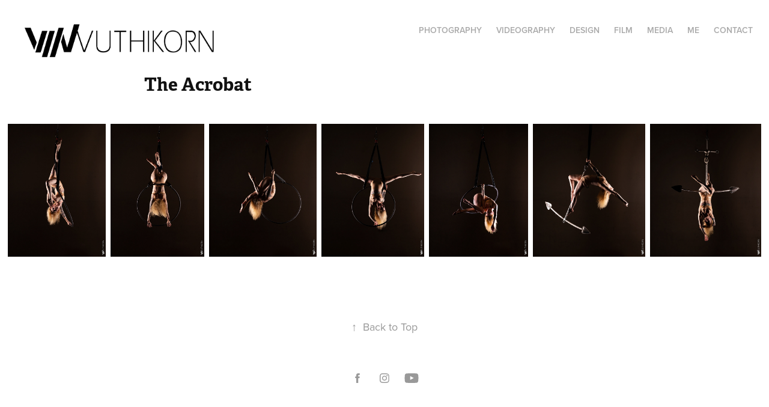

--- FILE ---
content_type: text/html; charset=utf-8
request_url: https://vuthikorn.com/the-acrobat
body_size: 5034
content:
<!DOCTYPE HTML>
<html lang="en-US">
<head>
  <meta charset="UTF-8" />
  <meta name="viewport" content="width=device-width, initial-scale=1" />
      <meta name="keywords"  content="Photographer,Dancer,Graphic,Designer,San Francisco,Ballet,Videographer" />
      <meta name="description"  content="Photographer, videographer, and designer located in San Francisco Bay Area." />
      <meta name="twitter:card"  content="summary_large_image" />
      <meta name="twitter:site"  content="@AdobePortfolio" />
      <meta  property="og:title" content="Vuthikorn - The Acrobat" />
      <meta  property="og:description" content="Photographer, videographer, and designer located in San Francisco Bay Area." />
      <meta  property="og:image" content="https://cdn.myportfolio.com/80c2515356ebb0ca72bac37ed51f952b/c0150d0c-96be-47f0-8686-76645fbc3a6e_car_202x158.jpg?h=bb932c1a9a2fe251134ceb14ec8fe730" />
        <link rel="icon" href="https://cdn.myportfolio.com/80c2515356ebb0ca72bac37ed51f952b/1e2748de-2014-4561-a34c-d6aec6a97800_carw_1x1x32.png?h=00f1e3f99a7b265e2e11b9c58a5a17ee" />
      <link rel="stylesheet" href="/dist/css/main.css" type="text/css" />
      <link rel="stylesheet" href="https://cdn.myportfolio.com/80c2515356ebb0ca72bac37ed51f952b/d3892854770b090dda8269e1a7d435561767319055.css?h=a8f6fa7c76d99c277a1ae4e5274bd7c3" type="text/css" />
    <link rel="canonical" href="https://vuthikorn.com/the-acrobat" />
      <title>Vuthikorn - The Acrobat</title>
    <script type="text/javascript" src="//use.typekit.net/ik/[base64].js?cb=35f77bfb8b50944859ea3d3804e7194e7a3173fb" async onload="
    try {
      window.Typekit.load();
    } catch (e) {
      console.warn('Typekit not loaded.');
    }
    "></script>
</head>
  <body class="transition-enabled">  <div class='page-background-video page-background-video-with-panel'>
  </div>
  <div class="js-responsive-nav">
    <div class="responsive-nav">
      <div class="close-responsive-click-area js-close-responsive-nav">
        <div class="close-responsive-button"></div>
      </div>
          <div class="nav-container">
            <nav data-hover-hint="nav">
                <div class="gallery-title"><a href="/photography" >Photography</a></div>
                <div class="gallery-title"><a href="/videography" >Videography</a></div>
      <div class="page-title">
        <a href="/design" >Design</a>
      </div>
      <div class="link-title">
        <a href="https://herfathersmusic.com/" target="_blank">FILM</a>
      </div>
      <div class="page-title">
        <a href="/media" >Media</a>
      </div>
      <div class="page-title">
        <a href="/me" >Me</a>
      </div>
      <div class="page-title">
        <a href="/contact" >Contact</a>
      </div>
            </nav>
          </div>
    </div>
  </div>
  <div class="site-wrap cfix js-site-wrap">
    <div class="site-container">
      <div class="site-content e2e-site-content">
        <header class="site-header">
          <div class="logo-container">
              <div class="logo-wrap" data-hover-hint="logo">
                    <div class="logo e2e-site-logo-text logo-image  ">
    <a href="/photography" class="image-normal image-link">
      <img src="https://cdn.myportfolio.com/80c2515356ebb0ca72bac37ed51f952b/4b895fd4-1cd3-43bb-92ea-af6e6d63fa8b_rwc_0x0x959x170x4096.png?h=f78e941a29711d4849ed61d378786685" alt="Vin Vuthikorn">
    </a>
</div>
              </div>
  <div class="hamburger-click-area js-hamburger">
    <div class="hamburger">
      <i></i>
      <i></i>
      <i></i>
    </div>
  </div>
          </div>
              <div class="nav-container">
                <nav data-hover-hint="nav">
                <div class="gallery-title"><a href="/photography" >Photography</a></div>
                <div class="gallery-title"><a href="/videography" >Videography</a></div>
      <div class="page-title">
        <a href="/design" >Design</a>
      </div>
      <div class="link-title">
        <a href="https://herfathersmusic.com/" target="_blank">FILM</a>
      </div>
      <div class="page-title">
        <a href="/media" >Media</a>
      </div>
      <div class="page-title">
        <a href="/me" >Me</a>
      </div>
      <div class="page-title">
        <a href="/contact" >Contact</a>
      </div>
                </nav>
              </div>
        </header>
        <main>
  <div class="page-container" data-context="page.page.container" data-hover-hint="pageContainer">
    <section class="page standard-modules">
        <header class="page-header content" data-context="pages" data-identity="id:p5c2ff49570a9f8e0d0f31c9a19760f8e0bb796aa1b782e28b76c5" data-hover-hint="pageHeader" data-hover-hint-id="p5c2ff49570a9f8e0d0f31c9a19760f8e0bb796aa1b782e28b76c5">
            <h1 class="title preserve-whitespace e2e-site-logo-text">The Acrobat</h1>
        </header>
      <div class="page-content js-page-content" data-context="pages" data-identity="id:p5c2ff49570a9f8e0d0f31c9a19760f8e0bb796aa1b782e28b76c5">
        <div id="project-canvas" class="js-project-modules modules content">
          <div id="project-modules">
              
              
              
              
              
              
              
              <div class="project-module module media_collection project-module-media_collection" data-id="m5c2ff4955fe5ffa6260fb9bd5ef53daf4985e65b6b2d675ec8b31"  style="padding-top: px;
padding-bottom: px;
">
  <div class="grid--main js-grid-main" data-grid-max-images="
  ">
    <div class="grid__item-container js-grid-item-container" data-flex-grow="192.075" style="width:192.075px; flex-grow:192.075;" data-width="1182" data-height="1600">
      <script type="text/html" class="js-lightbox-slide-content">
        <div class="grid__image-wrapper">
          <img src="https://cdn.myportfolio.com/80c2515356ebb0ca72bac37ed51f952b/2408b83d-7471-4ded-9e90-9f749bbf0e33_rw_1200.jpg?h=4e3dc3b2f1e9a3892b50c9142927df69" srcset="https://cdn.myportfolio.com/80c2515356ebb0ca72bac37ed51f952b/2408b83d-7471-4ded-9e90-9f749bbf0e33_rw_600.jpg?h=8127a3af26d3a0dd871523c427cce0a7 600w,https://cdn.myportfolio.com/80c2515356ebb0ca72bac37ed51f952b/2408b83d-7471-4ded-9e90-9f749bbf0e33_rw_1200.jpg?h=4e3dc3b2f1e9a3892b50c9142927df69 1182w,"  sizes="(max-width: 1182px) 100vw, 1182px">
        <div>
      </script>
      <img
        class="grid__item-image js-grid__item-image grid__item-image-lazy js-lazy"
        src="[data-uri]"
        
        data-src="https://cdn.myportfolio.com/80c2515356ebb0ca72bac37ed51f952b/2408b83d-7471-4ded-9e90-9f749bbf0e33_rw_1200.jpg?h=4e3dc3b2f1e9a3892b50c9142927df69"
        data-srcset="https://cdn.myportfolio.com/80c2515356ebb0ca72bac37ed51f952b/2408b83d-7471-4ded-9e90-9f749bbf0e33_rw_600.jpg?h=8127a3af26d3a0dd871523c427cce0a7 600w,https://cdn.myportfolio.com/80c2515356ebb0ca72bac37ed51f952b/2408b83d-7471-4ded-9e90-9f749bbf0e33_rw_1200.jpg?h=4e3dc3b2f1e9a3892b50c9142927df69 1182w,"
      >
      <span class="grid__item-filler" style="padding-bottom:135.36379018613%;"></span>
    </div>
    <div class="grid__item-container js-grid-item-container" data-flex-grow="184.1125" style="width:184.1125px; flex-grow:184.1125;" data-width="1133" data-height="1600">
      <script type="text/html" class="js-lightbox-slide-content">
        <div class="grid__image-wrapper">
          <img src="https://cdn.myportfolio.com/80c2515356ebb0ca72bac37ed51f952b/3c7c09eb-f4c2-46a9-a953-db80f4986c44_rw_1200.jpg?h=e56586d16ee1dd65c4d916e6961b00a1" srcset="https://cdn.myportfolio.com/80c2515356ebb0ca72bac37ed51f952b/3c7c09eb-f4c2-46a9-a953-db80f4986c44_rw_600.jpg?h=b8bda2b7152d1ceb40c3d8d4a77122f9 600w,https://cdn.myportfolio.com/80c2515356ebb0ca72bac37ed51f952b/3c7c09eb-f4c2-46a9-a953-db80f4986c44_rw_1200.jpg?h=e56586d16ee1dd65c4d916e6961b00a1 1133w,"  sizes="(max-width: 1133px) 100vw, 1133px">
        <div>
      </script>
      <img
        class="grid__item-image js-grid__item-image grid__item-image-lazy js-lazy"
        src="[data-uri]"
        
        data-src="https://cdn.myportfolio.com/80c2515356ebb0ca72bac37ed51f952b/3c7c09eb-f4c2-46a9-a953-db80f4986c44_rw_1200.jpg?h=e56586d16ee1dd65c4d916e6961b00a1"
        data-srcset="https://cdn.myportfolio.com/80c2515356ebb0ca72bac37ed51f952b/3c7c09eb-f4c2-46a9-a953-db80f4986c44_rw_600.jpg?h=b8bda2b7152d1ceb40c3d8d4a77122f9 600w,https://cdn.myportfolio.com/80c2515356ebb0ca72bac37ed51f952b/3c7c09eb-f4c2-46a9-a953-db80f4986c44_rw_1200.jpg?h=e56586d16ee1dd65c4d916e6961b00a1 1133w,"
      >
      <span class="grid__item-filler" style="padding-bottom:141.21800529568%;"></span>
    </div>
    <div class="grid__item-container js-grid-item-container" data-flex-grow="211.575" style="width:211.575px; flex-grow:211.575;" data-width="1302" data-height="1600">
      <script type="text/html" class="js-lightbox-slide-content">
        <div class="grid__image-wrapper">
          <img src="https://cdn.myportfolio.com/80c2515356ebb0ca72bac37ed51f952b/610b2a67-d0b4-45a9-bb14-a6623ca4ce36_rw_1920.jpg?h=3995d7b424dcbb726c5b84afbcf58796" srcset="https://cdn.myportfolio.com/80c2515356ebb0ca72bac37ed51f952b/610b2a67-d0b4-45a9-bb14-a6623ca4ce36_rw_600.jpg?h=2af880a01b38d3aca6d67917c6b14a21 600w,https://cdn.myportfolio.com/80c2515356ebb0ca72bac37ed51f952b/610b2a67-d0b4-45a9-bb14-a6623ca4ce36_rw_1200.jpg?h=c38da218fb1ef383f949e0f737bc09c1 1200w,https://cdn.myportfolio.com/80c2515356ebb0ca72bac37ed51f952b/610b2a67-d0b4-45a9-bb14-a6623ca4ce36_rw_1920.jpg?h=3995d7b424dcbb726c5b84afbcf58796 1302w,"  sizes="(max-width: 1302px) 100vw, 1302px">
        <div>
      </script>
      <img
        class="grid__item-image js-grid__item-image grid__item-image-lazy js-lazy"
        src="[data-uri]"
        
        data-src="https://cdn.myportfolio.com/80c2515356ebb0ca72bac37ed51f952b/610b2a67-d0b4-45a9-bb14-a6623ca4ce36_rw_1920.jpg?h=3995d7b424dcbb726c5b84afbcf58796"
        data-srcset="https://cdn.myportfolio.com/80c2515356ebb0ca72bac37ed51f952b/610b2a67-d0b4-45a9-bb14-a6623ca4ce36_rw_600.jpg?h=2af880a01b38d3aca6d67917c6b14a21 600w,https://cdn.myportfolio.com/80c2515356ebb0ca72bac37ed51f952b/610b2a67-d0b4-45a9-bb14-a6623ca4ce36_rw_1200.jpg?h=c38da218fb1ef383f949e0f737bc09c1 1200w,https://cdn.myportfolio.com/80c2515356ebb0ca72bac37ed51f952b/610b2a67-d0b4-45a9-bb14-a6623ca4ce36_rw_1920.jpg?h=3995d7b424dcbb726c5b84afbcf58796 1302w,"
      >
      <span class="grid__item-filler" style="padding-bottom:122.88786482335%;"></span>
    </div>
    <div class="grid__item-container js-grid-item-container" data-flex-grow="201.0125" style="width:201.0125px; flex-grow:201.0125;" data-width="1200" data-height="1552">
      <script type="text/html" class="js-lightbox-slide-content">
        <div class="grid__image-wrapper">
          <img src="https://cdn.myportfolio.com/80c2515356ebb0ca72bac37ed51f952b/e0b38729-4eb3-4df1-9935-c724714f4c96_rw_1200.jpg?h=3a842f3f410f995b914d5f8e8a75131b" srcset="https://cdn.myportfolio.com/80c2515356ebb0ca72bac37ed51f952b/e0b38729-4eb3-4df1-9935-c724714f4c96_rw_600.jpg?h=437955977c4aac317065f97eb7aeec5b 600w,https://cdn.myportfolio.com/80c2515356ebb0ca72bac37ed51f952b/e0b38729-4eb3-4df1-9935-c724714f4c96_rw_1200.jpg?h=3a842f3f410f995b914d5f8e8a75131b 1200w,"  sizes="(max-width: 1200px) 100vw, 1200px">
        <div>
      </script>
      <img
        class="grid__item-image js-grid__item-image grid__item-image-lazy js-lazy"
        src="[data-uri]"
        
        data-src="https://cdn.myportfolio.com/80c2515356ebb0ca72bac37ed51f952b/e0b38729-4eb3-4df1-9935-c724714f4c96_rw_1200.jpg?h=3a842f3f410f995b914d5f8e8a75131b"
        data-srcset="https://cdn.myportfolio.com/80c2515356ebb0ca72bac37ed51f952b/e0b38729-4eb3-4df1-9935-c724714f4c96_rw_600.jpg?h=437955977c4aac317065f97eb7aeec5b 600w,https://cdn.myportfolio.com/80c2515356ebb0ca72bac37ed51f952b/e0b38729-4eb3-4df1-9935-c724714f4c96_rw_1200.jpg?h=3a842f3f410f995b914d5f8e8a75131b 1200w,"
      >
      <span class="grid__item-filler" style="padding-bottom:129.34518997575%;"></span>
    </div>
    <div class="grid__item-container js-grid-item-container" data-flex-grow="194.8375" style="width:194.8375px; flex-grow:194.8375;" data-width="1199" data-height="1600">
      <script type="text/html" class="js-lightbox-slide-content">
        <div class="grid__image-wrapper">
          <img src="https://cdn.myportfolio.com/80c2515356ebb0ca72bac37ed51f952b/d5177a9c-d714-4b99-8adf-415b952213b3_rw_1200.jpg?h=5ac86ac34e75da96ad8bcc31196a5e93" srcset="https://cdn.myportfolio.com/80c2515356ebb0ca72bac37ed51f952b/d5177a9c-d714-4b99-8adf-415b952213b3_rw_600.jpg?h=91288ae2cd250f0c3ed678130edf5fa7 600w,https://cdn.myportfolio.com/80c2515356ebb0ca72bac37ed51f952b/d5177a9c-d714-4b99-8adf-415b952213b3_rw_1200.jpg?h=5ac86ac34e75da96ad8bcc31196a5e93 1199w,"  sizes="(max-width: 1199px) 100vw, 1199px">
        <div>
      </script>
      <img
        class="grid__item-image js-grid__item-image grid__item-image-lazy js-lazy"
        src="[data-uri]"
        
        data-src="https://cdn.myportfolio.com/80c2515356ebb0ca72bac37ed51f952b/d5177a9c-d714-4b99-8adf-415b952213b3_rw_1200.jpg?h=5ac86ac34e75da96ad8bcc31196a5e93"
        data-srcset="https://cdn.myportfolio.com/80c2515356ebb0ca72bac37ed51f952b/d5177a9c-d714-4b99-8adf-415b952213b3_rw_600.jpg?h=91288ae2cd250f0c3ed678130edf5fa7 600w,https://cdn.myportfolio.com/80c2515356ebb0ca72bac37ed51f952b/d5177a9c-d714-4b99-8adf-415b952213b3_rw_1200.jpg?h=5ac86ac34e75da96ad8bcc31196a5e93 1199w,"
      >
      <span class="grid__item-filler" style="padding-bottom:133.44453711426%;"></span>
    </div>
    <div class="grid__item-container js-grid-item-container" data-flex-grow="220.675" style="width:220.675px; flex-grow:220.675;" data-width="1358" data-height="1600">
      <script type="text/html" class="js-lightbox-slide-content">
        <div class="grid__image-wrapper">
          <img src="https://cdn.myportfolio.com/80c2515356ebb0ca72bac37ed51f952b/9fae05c7-1def-4dfa-b255-c1a7c35ec3d0_rw_1920.jpg?h=7543b6ad5fb83c64ceb8bd79dde8540a" srcset="https://cdn.myportfolio.com/80c2515356ebb0ca72bac37ed51f952b/9fae05c7-1def-4dfa-b255-c1a7c35ec3d0_rw_600.jpg?h=a81c536e8f7ded357ac6732aa9660e4a 600w,https://cdn.myportfolio.com/80c2515356ebb0ca72bac37ed51f952b/9fae05c7-1def-4dfa-b255-c1a7c35ec3d0_rw_1200.jpg?h=eaef1d373818ef9ba53660bb9eaf112b 1200w,https://cdn.myportfolio.com/80c2515356ebb0ca72bac37ed51f952b/9fae05c7-1def-4dfa-b255-c1a7c35ec3d0_rw_1920.jpg?h=7543b6ad5fb83c64ceb8bd79dde8540a 1358w,"  sizes="(max-width: 1358px) 100vw, 1358px">
        <div>
      </script>
      <img
        class="grid__item-image js-grid__item-image grid__item-image-lazy js-lazy"
        src="[data-uri]"
        
        data-src="https://cdn.myportfolio.com/80c2515356ebb0ca72bac37ed51f952b/9fae05c7-1def-4dfa-b255-c1a7c35ec3d0_rw_1920.jpg?h=7543b6ad5fb83c64ceb8bd79dde8540a"
        data-srcset="https://cdn.myportfolio.com/80c2515356ebb0ca72bac37ed51f952b/9fae05c7-1def-4dfa-b255-c1a7c35ec3d0_rw_600.jpg?h=a81c536e8f7ded357ac6732aa9660e4a 600w,https://cdn.myportfolio.com/80c2515356ebb0ca72bac37ed51f952b/9fae05c7-1def-4dfa-b255-c1a7c35ec3d0_rw_1200.jpg?h=eaef1d373818ef9ba53660bb9eaf112b 1200w,https://cdn.myportfolio.com/80c2515356ebb0ca72bac37ed51f952b/9fae05c7-1def-4dfa-b255-c1a7c35ec3d0_rw_1920.jpg?h=7543b6ad5fb83c64ceb8bd79dde8540a 1358w,"
      >
      <span class="grid__item-filler" style="padding-bottom:117.82032400589%;"></span>
    </div>
    <div class="grid__item-container js-grid-item-container" data-flex-grow="218.075" style="width:218.075px; flex-grow:218.075;" data-width="1342" data-height="1600">
      <script type="text/html" class="js-lightbox-slide-content">
        <div class="grid__image-wrapper">
          <img src="https://cdn.myportfolio.com/80c2515356ebb0ca72bac37ed51f952b/5b5b6abd-3398-4ff1-9a01-fc2676007a08_rw_1920.jpg?h=63a55e056f6ff72b4db08a006ffff26e" srcset="https://cdn.myportfolio.com/80c2515356ebb0ca72bac37ed51f952b/5b5b6abd-3398-4ff1-9a01-fc2676007a08_rw_600.jpg?h=d65d2900a2e6fe65de2781373d9d111e 600w,https://cdn.myportfolio.com/80c2515356ebb0ca72bac37ed51f952b/5b5b6abd-3398-4ff1-9a01-fc2676007a08_rw_1200.jpg?h=0d283e9ebca3c44ea668edfec51eb157 1200w,https://cdn.myportfolio.com/80c2515356ebb0ca72bac37ed51f952b/5b5b6abd-3398-4ff1-9a01-fc2676007a08_rw_1920.jpg?h=63a55e056f6ff72b4db08a006ffff26e 1342w,"  sizes="(max-width: 1342px) 100vw, 1342px">
        <div>
      </script>
      <img
        class="grid__item-image js-grid__item-image grid__item-image-lazy js-lazy"
        src="[data-uri]"
        
        data-src="https://cdn.myportfolio.com/80c2515356ebb0ca72bac37ed51f952b/5b5b6abd-3398-4ff1-9a01-fc2676007a08_rw_1920.jpg?h=63a55e056f6ff72b4db08a006ffff26e"
        data-srcset="https://cdn.myportfolio.com/80c2515356ebb0ca72bac37ed51f952b/5b5b6abd-3398-4ff1-9a01-fc2676007a08_rw_600.jpg?h=d65d2900a2e6fe65de2781373d9d111e 600w,https://cdn.myportfolio.com/80c2515356ebb0ca72bac37ed51f952b/5b5b6abd-3398-4ff1-9a01-fc2676007a08_rw_1200.jpg?h=0d283e9ebca3c44ea668edfec51eb157 1200w,https://cdn.myportfolio.com/80c2515356ebb0ca72bac37ed51f952b/5b5b6abd-3398-4ff1-9a01-fc2676007a08_rw_1920.jpg?h=63a55e056f6ff72b4db08a006ffff26e 1342w,"
      >
      <span class="grid__item-filler" style="padding-bottom:119.22503725782%;"></span>
    </div>
    <div class="js-grid-spacer"></div>
  </div>
</div>

              
              
          </div>
        </div>
      </div>
    </section>
        <section class="back-to-top" data-hover-hint="backToTop">
          <a href="#"><span class="arrow">&uarr;</span><span class="preserve-whitespace">Back to Top</span></a>
        </section>
        <a class="back-to-top-fixed js-back-to-top back-to-top-fixed-with-panel" data-hover-hint="backToTop" data-hover-hint-placement="top-start" href="#">
          <svg version="1.1" id="Layer_1" xmlns="http://www.w3.org/2000/svg" xmlns:xlink="http://www.w3.org/1999/xlink" x="0px" y="0px"
           viewBox="0 0 26 26" style="enable-background:new 0 0 26 26;" xml:space="preserve" class="icon icon-back-to-top">
          <g>
            <path d="M13.8,1.3L21.6,9c0.1,0.1,0.1,0.3,0.2,0.4c0.1,0.1,0.1,0.3,0.1,0.4s0,0.3-0.1,0.4c-0.1,0.1-0.1,0.3-0.3,0.4
              c-0.1,0.1-0.2,0.2-0.4,0.3c-0.2,0.1-0.3,0.1-0.4,0.1c-0.1,0-0.3,0-0.4-0.1c-0.2-0.1-0.3-0.2-0.4-0.3L14.2,5l0,19.1
              c0,0.2-0.1,0.3-0.1,0.5c0,0.1-0.1,0.3-0.3,0.4c-0.1,0.1-0.2,0.2-0.4,0.3c-0.1,0.1-0.3,0.1-0.5,0.1c-0.1,0-0.3,0-0.4-0.1
              c-0.1-0.1-0.3-0.1-0.4-0.3c-0.1-0.1-0.2-0.2-0.3-0.4c-0.1-0.1-0.1-0.3-0.1-0.5l0-19.1l-5.7,5.7C6,10.8,5.8,10.9,5.7,11
              c-0.1,0.1-0.3,0.1-0.4,0.1c-0.2,0-0.3,0-0.4-0.1c-0.1-0.1-0.3-0.2-0.4-0.3c-0.1-0.1-0.1-0.2-0.2-0.4C4.1,10.2,4,10.1,4.1,9.9
              c0-0.1,0-0.3,0.1-0.4c0-0.1,0.1-0.3,0.3-0.4l7.7-7.8c0.1,0,0.2-0.1,0.2-0.1c0,0,0.1-0.1,0.2-0.1c0.1,0,0.2,0,0.2-0.1
              c0.1,0,0.1,0,0.2,0c0,0,0.1,0,0.2,0c0.1,0,0.2,0,0.2,0.1c0.1,0,0.1,0.1,0.2,0.1C13.7,1.2,13.8,1.2,13.8,1.3z"/>
          </g>
          </svg>
        </a>
  </div>
              <footer class="site-footer" data-hover-hint="footer">
                  <div class="social pf-footer-social" data-context="theme.footer" data-hover-hint="footerSocialIcons">
                    <ul>
                            <li>
                              <a href="http://www.facebook.com/vinvuthikorn/" target="_blank">
                                <svg xmlns="http://www.w3.org/2000/svg" xmlns:xlink="http://www.w3.org/1999/xlink" version="1.1" x="0px" y="0px" viewBox="0 0 30 24" xml:space="preserve" class="icon"><path d="M16.21 20h-3.26v-8h-1.63V9.24h1.63V7.59c0-2.25 0.92-3.59 3.53-3.59h2.17v2.76H17.3 c-1.02 0-1.08 0.39-1.08 1.11l0 1.38h2.46L18.38 12h-2.17V20z"/></svg>
                              </a>
                            </li>
                            <li>
                              <a href="https://www.instagram.com/vin.vuthikorn/" target="_blank">
                                <svg version="1.1" id="Layer_1" xmlns="http://www.w3.org/2000/svg" xmlns:xlink="http://www.w3.org/1999/xlink" viewBox="0 0 30 24" style="enable-background:new 0 0 30 24;" xml:space="preserve" class="icon">
                                <g>
                                  <path d="M15,5.4c2.1,0,2.4,0,3.2,0c0.8,0,1.2,0.2,1.5,0.3c0.4,0.1,0.6,0.3,0.9,0.6c0.3,0.3,0.5,0.5,0.6,0.9
                                    c0.1,0.3,0.2,0.7,0.3,1.5c0,0.8,0,1.1,0,3.2s0,2.4,0,3.2c0,0.8-0.2,1.2-0.3,1.5c-0.1,0.4-0.3,0.6-0.6,0.9c-0.3,0.3-0.5,0.5-0.9,0.6
                                    c-0.3,0.1-0.7,0.2-1.5,0.3c-0.8,0-1.1,0-3.2,0s-2.4,0-3.2,0c-0.8,0-1.2-0.2-1.5-0.3c-0.4-0.1-0.6-0.3-0.9-0.6
                                    c-0.3-0.3-0.5-0.5-0.6-0.9c-0.1-0.3-0.2-0.7-0.3-1.5c0-0.8,0-1.1,0-3.2s0-2.4,0-3.2c0-0.8,0.2-1.2,0.3-1.5c0.1-0.4,0.3-0.6,0.6-0.9
                                    c0.3-0.3,0.5-0.5,0.9-0.6c0.3-0.1,0.7-0.2,1.5-0.3C12.6,5.4,12.9,5.4,15,5.4 M15,4c-2.2,0-2.4,0-3.3,0c-0.9,0-1.4,0.2-1.9,0.4
                                    c-0.5,0.2-1,0.5-1.4,0.9C7.9,5.8,7.6,6.2,7.4,6.8C7.2,7.3,7.1,7.9,7,8.7C7,9.6,7,9.8,7,12s0,2.4,0,3.3c0,0.9,0.2,1.4,0.4,1.9
                                    c0.2,0.5,0.5,1,0.9,1.4c0.4,0.4,0.9,0.7,1.4,0.9c0.5,0.2,1.1,0.3,1.9,0.4c0.9,0,1.1,0,3.3,0s2.4,0,3.3,0c0.9,0,1.4-0.2,1.9-0.4
                                    c0.5-0.2,1-0.5,1.4-0.9c0.4-0.4,0.7-0.9,0.9-1.4c0.2-0.5,0.3-1.1,0.4-1.9c0-0.9,0-1.1,0-3.3s0-2.4,0-3.3c0-0.9-0.2-1.4-0.4-1.9
                                    c-0.2-0.5-0.5-1-0.9-1.4c-0.4-0.4-0.9-0.7-1.4-0.9c-0.5-0.2-1.1-0.3-1.9-0.4C17.4,4,17.2,4,15,4L15,4L15,4z"/>
                                  <path d="M15,7.9c-2.3,0-4.1,1.8-4.1,4.1s1.8,4.1,4.1,4.1s4.1-1.8,4.1-4.1S17.3,7.9,15,7.9L15,7.9z M15,14.7c-1.5,0-2.7-1.2-2.7-2.7
                                    c0-1.5,1.2-2.7,2.7-2.7s2.7,1.2,2.7,2.7C17.7,13.5,16.5,14.7,15,14.7L15,14.7z"/>
                                  <path d="M20.2,7.7c0,0.5-0.4,1-1,1s-1-0.4-1-1s0.4-1,1-1S20.2,7.2,20.2,7.7L20.2,7.7z"/>
                                </g>
                                </svg>
                              </a>
                            </li>
                            <li>
                              <a href="https://www.youtube.com/@vinvuthikorn" target="_blank">
                                <svg xmlns="http://www.w3.org/2000/svg" xmlns:xlink="http://www.w3.org/1999/xlink" version="1.1" id="Layer_1" viewBox="0 0 30 24" xml:space="preserve" class="icon"><path d="M26.15 16.54c0 0-0.22 1.57-0.9 2.26c-0.87 0.91-1.84 0.91-2.28 0.96C19.78 20 15 20 15 20 s-5.91-0.05-7.74-0.23c-0.51-0.09-1.64-0.07-2.51-0.97c-0.68-0.69-0.91-2.26-0.91-2.26s-0.23-1.84-0.23-3.68v-1.73 c0-1.84 0.23-3.68 0.23-3.68s0.22-1.57 0.91-2.26c0.87-0.91 1.83-0.91 2.28-0.96C10.22 4 15 4 15 4H15c0 0 4.8 0 8 0.2 c0.44 0.1 1.4 0.1 2.3 0.96c0.68 0.7 0.9 2.3 0.9 2.26s0.23 1.8 0.2 3.68v1.73C26.38 14.7 26.1 16.5 26.1 16.54z M12.65 8.56l0 6.39l6.15-3.18L12.65 8.56z"/></svg>
                              </a>
                            </li>
                    </ul>
                  </div>
                <div class="footer-text">
                  Copyright by Vin Eiamvuthikorn
                </div>
              </footer>
        </main>
      </div>
    </div>
  </div>
</body>
<script type="text/javascript">
  // fix for Safari's back/forward cache
  window.onpageshow = function(e) {
    if (e.persisted) { window.location.reload(); }
  };
</script>
  <script type="text/javascript">var __config__ = {"page_id":"p5c2ff49570a9f8e0d0f31c9a19760f8e0bb796aa1b782e28b76c5","theme":{"name":"geometric"},"pageTransition":true,"linkTransition":true,"disableDownload":false,"localizedValidationMessages":{"required":"This field is required","Email":"This field must be a valid email address"},"lightbox":{"enabled":true,"color":{"opacity":0.94,"hex":"#fff"}},"cookie_banner":{"enabled":false},"googleAnalytics":{"trackingCode":"UA-205475552-1","anonymization":false}};</script>
  <script type="text/javascript" src="/site/translations?cb=35f77bfb8b50944859ea3d3804e7194e7a3173fb"></script>
  <script type="text/javascript" src="/dist/js/main.js?cb=35f77bfb8b50944859ea3d3804e7194e7a3173fb"></script>
</html>


--- FILE ---
content_type: text/plain
request_url: https://www.google-analytics.com/j/collect?v=1&_v=j102&a=882224364&t=pageview&_s=1&dl=https%3A%2F%2Fvuthikorn.com%2Fthe-acrobat&ul=en-us%40posix&dt=Vuthikorn%20-%20The%20Acrobat&sr=1280x720&vp=1280x720&_u=IEBAAEABAAAAACAAI~&jid=1664384465&gjid=1508348444&cid=1953280406.1768731794&tid=UA-205475552-1&_gid=917562615.1768731794&_r=1&_slc=1&z=572489904
body_size: -449
content:
2,cG-Q0MXQN0PMN